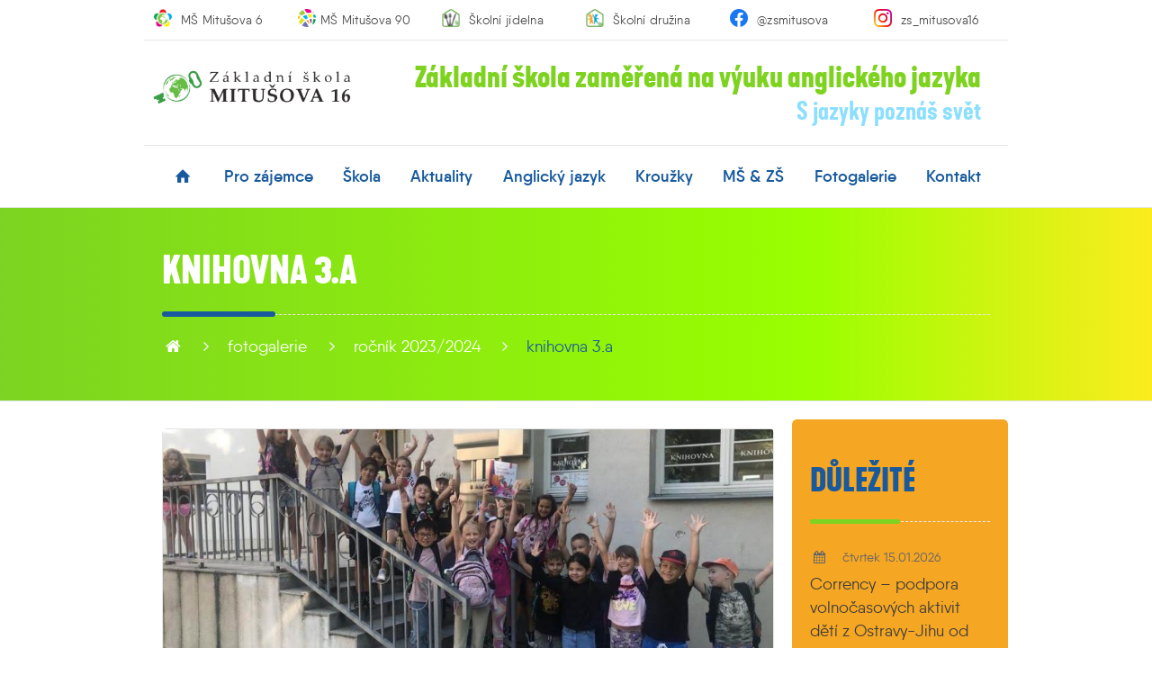

--- FILE ---
content_type: text/html; charset=UTF-8
request_url: https://www.zsmitusova16.cz/fotogalerie/rocnik-2023-2024/knihovna-3-a.html
body_size: 7724
content:
<!doctype html>
<html lang="cs" class="no-js responsive">
<head>
<!-- Google tag (gtag.js) -->
<script async src="https://www.googletagmanager.com/gtag/js?id=G-KLXQEQQVRW"></script>
<script type="text/plain" data-cookiecategory="analytics">
  window.dataLayer = window.dataLayer || [];
  function gtag(){dataLayer.push(arguments);}
  gtag('js', new Date());

  gtag('config', 'G-KLXQEQQVRW');
</script>
<!-- META -->
<meta charset="utf-8">
<meta name="Author" content="Grafické studio Abrupta, Abrupta Servis s.r.o. (www.abrupta.cz)">
<meta name="Description" content="Výuka s důrazem na angličtinu, rodilý mluvčí, příprava na Cambridge zkoušky, digitální technologie, podpora čtenářské gramotnost, výběr kroužků, společné akce.">
<meta name="robots" content="index,follow">
<meta name="viewport" content="width=device-width, initial-scale=1" />
<meta name="google-site-verification" content="RW1qcC1puAZxsAHBanyw09JJxUquLlBPSd-VuZfAoKU" />
<!-- META SOCIAL -->
<meta property="og:title" content="Knihovna 3.A">
<meta property="og:type" content="article">
<meta property="og:image" content="https://www.zsmitusova16.cz/img/content/img99999999999900.jpg">
<meta property="og:url" content="https://www.zsmitusova16.cz/fotogalerie/rocnik-2023-2024/knihovna-3-a.html">
<meta property="og:description" content="jsme moderní">
<meta property="og:updated_time" content="1768710018">
<meta name="twitter:card" content="summary">
<meta name="twitter:url" content="https://www.zsmitusova16.cz/fotogalerie/rocnik-2023-2024/knihovna-3-a.html">
<meta name="twitter:title" content="Knihovna 3.A">
<meta name="twitter:description" content="jsme moderní">
<meta name="twitter:image" content="https://www.zsmitusova16.cz/img/content/img99999999999900.jpg">

<meta name="facebook-domain-verification" content="0wapqhl9vfqkqmzsz0xj3u8oz7hmyy" /><title>Knihovna 3.A | ZŠ Mitušova 16</title>

<link href="https://www.zsmitusova16.cz/favicon.ico?v=1.0.1" rel="shortcut icon" type="image/x-icon">

<!-- AUTHOR -->
<link rel="author" href="humans.txt">

<!-- CSS -->
<link href="https://www.agibase.cz/exlib/slicknav/jquery.slicknav.1.0.10.min.css" rel="stylesheet" type="text/css">
<link href="https://www.agibase.cz/exlib/owlcarousel/jquery.owl.carousel.2.3.4.min.css" rel="stylesheet" type="text/css">
<link href="https://www.agibase.cz/exlib/owlcarousel/jquery.owl.theme.default.2.3.4.min.css" rel="stylesheet" type="text/css">
<link href="https://www.agibase.cz/exlib/magnific.popup/jquery.magnific.popup.1.1.0.min.css" rel="stylesheet" type="text/css">
<link href="https://www.agibase.cz/exlib/animate/stylesheet.animate.3.6.0.min.css" rel="stylesheet" type="text/css">
<link href="https://www.agibase.cz/agilib/css/stylesheet.buttons.1.0.1.css" rel="stylesheet" type="text/css">
<link href="https://www.agibase.cz/g16/css/stylesheet.g16.1.0.20.css" rel="stylesheet" type="text/css">
<link href="/css/jquery.slicknav.1.0.10.site.edit.css?v=1.0.1" rel="stylesheet" type="text/css">
<link href="/css/stylesheet.support.css" rel="stylesheet" type="text/css">
<link href="/css/stylesheet.global.css?v=1.0.17" rel="stylesheet" type="text/css">
<link href="/css/stylesheet.typography.css?v=1.0.1" rel="stylesheet" type="text/css">
<link href="/css/font.fontello.css" rel="stylesheet" type="text/css">
<link href="https://www.agibase.cz/fontlib/qanelas.cs.css?typeset=light,regular,regularitalic,semibold,bold" rel="stylesheet" type="text/css">
<link href="https://www.agibase.cz/fontlib/kapraneue.cs.css?typeset=semibold,bold" rel="stylesheet" type="text/css">
<link href="https://www.agibase.cz/exlib/cookieconsent/cookieconsent.2.9.2.css" rel="stylesheet" type="text/css">
<link href="/css/cookieconsent.init.css" rel="stylesheet" type="text/css">
<!--[if IE]>
<link href="https://www.zsmitusova16.cz/css/stylesheet.for.ie.css" rel="stylesheet" type="text/css">
<![endif]-->

<!--[if IE 7]>
<link href="https://www.zsmitusova16.cz/css/font.fontello.ie7.css" rel="stylesheet" type="text/css">
<![endif]-->

<!--[if gte IE 9]>
<style type="text/css">
    .gradient { filter: none; }
</style>
<![endif]-->

<!-- Facebook Pixel Code -->
<script>
!function(f,b,e,v,n,t,s)
{if(f.fbq)return;n=f.fbq=function(){n.callMethod?
n.callMethod.apply(n,arguments):n.queue.push(arguments)};
if(!f._fbq)f._fbq=n;n.push=n;n.loaded=!0;n.version='2.0';
n.queue=[];t=b.createElement(e);t.async=!0;
t.src=v;s=b.getElementsByTagName(e)[0];
s.parentNode.insertBefore(t,s)}(window,document,'script',
'https://connect.facebook.net/en_US/fbevents.js');
 fbq('init', '385126363274357'); 
fbq('track', 'PageView');
</script>
<noscript>
 <img height="1" width="1" 
src="https://www.facebook.com/tr?id=385126363274357&ev=PageView
&noscript=1"/>
</noscript>
<!-- End Facebook Pixel Code -->
</head>

<body id="Body" class="cs cookieConsentLocal">
<!-- ! + MobMenu -->
<div id="MobMenu" class="row hide-16 hide-12">
    <div id="MobLogo">
        <div class="webLogo cnt-h10 cnt-4-h15 ali-center">
            <a href="https://www.zsmitusova16.cz"><img src="https://www.zsmitusova16.cz/img/img-340-logo-zsmitusova16-003.jpg" width="100%"></a>
        </div>
    </div>
    <div id="MobSlick" class="row centered">
    </div>
</div>
<!--   - MobMenu -->
<!-- ! + Header -->
<header id="Header" class="row borderB">

    <!-- ! + Header / HeadAddress -->
    <div id="HeadAddress" class="row">
        <div class="gs-16-16 gs-12-12 gs-9-09 gs-6-06 gs-4-03 centered only-4 borderB">
            
            <!--
            <div class="gs-16-08 gs-12-04 itm-9-20 gs-6-01 hide-4">
                <div class="cnt-16-h05 cnt-9-h15 cnt-6-h15 cnt-16-w10 ali-left">
                    <div class="itm-16-05 itm-12-10 itm-9-00 itm-6-00">
                        <div class="cnt-h05 cnt-w00 ali-left ali-9-center ali-6-center">
                            <a href="https://www.zsmitusova16.cz/kontakt.html" target="_blank">
                                <img src="https://www.zsmitusova16.cz/img/img-40-globe.png">
                            </a>
                        </div>
                    </div>
                    <div class="itm-16-95 itm-12-90 hide-9 hide-6 hide-4">
                        <div class="cnt-h10 cnt-w10 ali-left">
                            <a href="https://www.zsmitusova16.cz/kontakt.html" target="_blank">Mitušova 1506/16, Ostrava</a>
                        </div>
                    </div>
                    <div class="clr"></div>
                </div>
            </div>
            -->
            
            <div class="gs-16-02 gs-12-02 itm-9-16 gs-6-01 gs-4-01">
                <div class="cnt-16-h05 cnt-9-h15 cnt-6-h10 cnt-16-w10 ali-left">
                    <div class="itm-16-15 itm-12-15 itm-9-00 itm-6-00 itm-4-00">
                        <div class="cnt-h05 cnt-w00 ali-left ali-9-center ali-6-center ali-4-center">
                            <a href="https://www.msmitusova6.cz/">
                                <img src="https://www.zsmitusova16.cz/img/img-30-logo-ms-mitusova-6.png">
                            </a>
                        </div>
                    </div>
                    <div class="itm-16-85 itm-12-85 hide-9 hide-6 hide-4">
                        <div class="cnt-h10 cnt-w10 ali-left ali-9-center ali-6-center">
                            <a href="https://www.msmitusova6.cz/">MŠ Mitušova 6</a>
                        </div>
                    </div>
                    <div class="clr"></div>
                </div>
            </div>
            
            <div class="gs-16-02 gs-12-02 itm-9-16 gs-6-01 gs-4-01">
                <div class="cnt-16-h05 cnt-9-h15 cnt-6-h10 cnt-16-w10 ali-left">
                    <div class="itm-16-15 itm-12-15 itm-9-00 itm-6-00 itm-4-00">
                        <div class="cnt-h05 cnt-w00 ali-left ali-9-center ali-6-center ali-4-center">
                            <a href="https://www.msmitusova90.cz/">
                                <img src="https://www.zsmitusova16.cz/img/img-30-logo-ms-mitusova-90.png">
                            </a>
                        </div>
                    </div>
                    <div class="itm-16-85 itm-12-85 hide-9 hide-6 hide-4">
                        <div class="cnt-h10 cnt-w05 ali-left ali-9-center ali-6-center">
                            <a href="https://www.msmitusova90.cz/">MŠ Mitušova 90</a>
                        </div>
                    </div>
                    <div class="clr"></div>
                </div>
            </div>
            
            <div class="gs-16-04 hide-12 hide-9 hide-6 hide-4">
                <div class="cnt-h05 cnt-w00">
                </div>
            </div>
            
            <div class="gs-16-02 gs-12-02 itm-9-16 gs-6-01 gs-4-01">
                <div class="cnt-16-h05 cnt-9-h15 cnt-6-h10 cnt-16-w10 ali-left">
                    <div class="itm-16-15 itm-12-15 itm-9-00 itm-6-00 itm-4-00">
                        <div class="cnt-h05 cnt-w00 ali-left ali-9-center ali-6-center ali-4-center">
                            <a href="https://www.zsmitusova16.cz/skola/soucasti-skoly/skolni-jidelna.html">
                                <img src="https://www.zsmitusova16.cz/img/img-30-skolni-jidelna-001.jpg">
                            </a>
                        </div>
                    </div>
                    <div class="itm-16-85 itm-12-85 hide-9 hide-6 hide-4">
                        <div class="cnt-h10 cnt-w10 ali-left ali-9-center ali-6-center">
                            <a href="https://www.zsmitusova16.cz/skola/soucasti-skoly/skolni-jidelna.html">Školní jídelna</a>
                        </div>
                    </div>
                    <div class="clr"></div>
                </div>
            </div>
            
            <div class="gs-16-02 gs-12-02 itm-9-16 gs-6-01 gs-4-01">
                <div class="cnt-16-h05 cnt-9-h15 cnt-6-h10 cnt-16-w10 ali-left">
                    <div class="itm-16-15 itm-12-15 itm-9-00 itm-6-00 itm-4-00">
                        <div class="cnt-h05 cnt-w00 ali-left ali-9-center ali-6-center ali-4-center">
                            <a href="https://www.zsmitusova16.cz/skola/soucasti-skoly/skolni-druzina.html">
                                <img src="https://www.zsmitusova16.cz/img/img-30-skolni-druzina-001.jpg">
                            </a>
                        </div>
                    </div>
                    <div class="itm-16-85 itm-12-85 hide-9 hide-6 hide-4">
                        <div class="cnt-h10 cnt-w10 ali-left ali-9-center ali-6-center">
                            <a href="https://www.zsmitusova16.cz/skola/soucasti-skoly/skolni-druzina.html">Školní družina</a>
                        </div>
                    </div>
                    <div class="clr"></div>
                </div>
            </div>
            
            <div class="gs-16-02 gs-12-02 itm-9-16 gs-6-01 gs-4-01">
                <div class="cnt-16-h05 cnt-9-h15 cnt-6-h10 cnt-16-w10 ali-left">
                    <div class="itm-16-15 itm-12-15 itm-9-00 itm-6-00 itm-4-00">
                        <div class="cnt-h05 cnt-w00 ali-left ali-9-center ali-6-center ali-4-center">
                            <a href="https://www.facebook.com/zsmitusova" target="_blank">
                                <img src="https://www.zsmitusova16.cz/img/img-40-logo-facebook.png">
                            </a>
                        </div>
                    </div>
                    <div class="itm-16-85 itm-12-85 hide-9 hide-6 hide-4">
                        <div class="cnt-h10 cnt-w10 ali-left ali-9-center ali-6-center">
                            <a href="https://www.facebook.com/zsmitusova" target="_blank">@zsmitusova</a>
                        </div>
                    </div>
                    <div class="clr"></div>
                </div>
            </div>
            
            <div class="gs-16-02 gs-12-02 itm-9-16 gs-6-01 gs-4-01">
                <div class="cnt-16-h05 cnt-9-h15 cnt-6-h10 cnt-16-w10 ali-left">
                    <div class="itm-16-15 itm-12-15 itm-9-00 itm-6-00 itm-4-00">
                        <div class="cnt-h05 cnt-w00 ali-left ali-9-center ali-6-center ali-4-center">
                            <a href="https://www.instagram.com/zs_mitusova16/" target="_blank">
                                <img src="https://www.zsmitusova16.cz/img/img-40-logo-instagram.png">
                            </a>
                        </div>
                    </div>
                    <div class="itm-16-85 itm-12-85 hide-9 hide-6 hide-4">
                        <div class="cnt-h10 cnt-w10 ali-left ali-9-center ali-6-center">
                            <a href="https://www.instagram.com/zs_mitusova16/" target="_blank">zs_mitusova16</a>
                        </div>
                    </div>
                    <div class="clr"></div>
                </div>
            </div>
            
            <div class="clr"></div>
        </div>
    </div>
    <!--   - Header / HeadAddress -->
    
    <!-- ! + Header / HeadContact -->
    <div id="HeadContact" class="row">
        <div class="gs-16-16 gs-12-12 gs-9-09 gs-6-06 gs-4-04 centered borderB">

            <!-- ! + Header / HeadContact / HeadLogo -->
            <div id="HeadLogo" class="gs-16-04 gs-12-03 hide-9 hide-6 hide-4">
                <div class="cnt-16-h30 cnt-16-w10 ali-left">
                    <a href="https://www.zsmitusova16.cz">
                        <img src="https://www.zsmitusova16.cz/img/img-340-logo-zsmitusova16-003.jpg" alt="" width="100%" >
                    </a>
                </div>
            </div>
            <!--   - Header / HeadContact / HeadLogo -->
            
            <div id="HeadSlogan" class="gs-16-12 gs-12-09 gs-9-09 gs-6-06 gs-4-04">
		        <div class="cnt-h20 cnt-w10 ali-right ali-9-center ali-6-center ali-4-center">
                    <div class="mainSlogan cnt-h00 cnt-w20">
                        <p>Základní škola zaměřená na výuku anglického jazyka</p>
                    </div>
                    <div class="subSlogan cnt-h00 cnt-w20">
                        S jazyky poznáš svět
                    </div>
                </div>
            </div>

            <div class="clr"></div>
        </div>
    </div>
    <!--   - Header / HeadContact -->
    <nav id="Nav" class="row">
        <div class="gs-16-16 gs-12-12 hide-9 hide-6 hide-4 centered ovf-vis">
            <div class="cnt-w20 cnt-h00">
                <div id="MultiMenu" class="main-multi-menu">
<ul class="multiMenu baseLevel between-16 ">
<li><a href="https://www.zsmitusova16.cz"><i class="icon-home"></i></a></li><li><a href="https://www.zsmitusova16.cz/pro-zajemce.html" label="1">pro zájemce</a><ul class="multiMenu  ">
<li><a href="https://www.zsmitusova16.cz/pro-zajemce/zakladni-informace-o-skole.html" label="2">Proč se přihlásit k nám</a></li><li><a href="https://www.zsmitusova16.cz/pro-zajemce/zapis-do-anglicke-tridy.html" label="2">Zápis do anglické třídy</a></li><li><a href="https://www.zsmitusova16.cz/pro-zajemce/den-otevrenych-dveri.html" label="2">Den otevřených dveří</a></li><li><a href="https://www.zsmitusova16.cz/pro-zajemce/zapis-do-1-tridy.html" label="2">Zápis do 1. třídy</a></li><li><a href="https://www.zsmitusova16.cz/pro-zajemce/skolicka-pro-predskolaky.html" label="2">Školička pro předškoláky</a></li><li><a href="https://www.zsmitusova16.cz/pro-zajemce/setkani-s-rodici-predskolacku.html" label="2">Setkání s rodiči předškoláčků</a></li><li><a href="https://www.zsmitusova16.cz/pro-zajemce/ocima-rodicu.html" label="2">Očima rodičů</a></li></ul></li><li><a href="https://www.zsmitusova16.cz/skola.html" label="2">škola</a><ul class="multiMenu  ">
<li><a href="https://www.zsmitusova16.cz/skola/organizace-skolniho-roku.html" label="3">Organizace školního roku</a></li><li><a href="https://www.zsmitusova16.cz/skola/edookit.html" label="3">Edookit</a></li><li><a href="https://www.zsmitusova16.cz/skola/uredni-deska.html" label="3">Úřední deska</a><ul class="multiMenu  ">
<li><a href="https://www.zsmitusova16.cz/skola/uredni-deska/dotace.html" label="4">Dotace</a><ul class="multiMenu  ">
<li><a href="https://www.zsmitusova16.cz/skola/uredni-deska/dotace/cela-mitusova-jazykum-otevrena-v-2025-26.html" label="5">Celá Mitušova jazykům otevřena V. 2025/26</a></li><li><a href="https://www.zsmitusova16.cz/skola/uredni-deska/dotace/operacni-program-jak-ii.html" label="5">Operační program JAK II</a></li><li><a href="https://www.zsmitusova16.cz/skola/uredni-deska/dotace/operacni-program-jak-i.html" label="5">Operační program JAK I</a></li><li><a href="https://www.zsmitusova16.cz/skola/uredni-deska/dotace/dotace-msmt-2023-24-a-2024-25.html" label="5">Dotace MŠMT 2023/24 a 2024/25</a></li><li><a href="https://www.zsmitusova16.cz/skola/uredni-deska/dotace/sablony-pro-ms-a-zs-i.html" label="5">Šablony pro MŠ a ZŠ I</a></li><li><a href="https://www.zsmitusova16.cz/skola/uredni-deska/dotace/vyzva-z-mzp-2026.html" label="5">Výzva z MŽP 2026</a></li><li><a href="https://www.zsmitusova16.cz/skola/uredni-deska/dotace/klice-ke-svetu-3.html" label="5">Klíče ke světu 3</a></li><li><a href="https://www.zsmitusova16.cz/skola/uredni-deska/dotace/klice-ke-svetu.html" label="5">Klíče ke světu</a></li><li><a href="https://www.zsmitusova16.cz/skola/uredni-deska/dotace/vyzva-z-mzp-2025-26.html" label="5">Výzva z MŽP 2025/26</a></li></ul></li><li><a href="https://www.zsmitusova16.cz/skola/uredni-deska/dokumenty.html" label="5">dokumenty</a></li><li><a href="https://www.zsmitusova16.cz/skola/uredni-deska/skolska-rada.html" label="5">Školská rada</a></li></ul></li><li><a href="https://www.zsmitusova16.cz/skola/skolni-poradenske-pracoviste.html" label="5">Školní poradenské pracoviště</a></li><li><a href="https://www.zsmitusova16.cz/skola/pro-rodice.html" label="5">pro rodiče</a><ul class="multiMenu  ">
<li><a href="https://www.zsmitusova16.cz/skola/pro-rodice/formulare.html" label="6">Formuláře</a></li><li><a href="https://www.zsmitusova16.cz/skola/pro-rodice/problematika-sikany.html" label="6">Problematika šikany</a></li><li><a href="https://www.zsmitusova16.cz/skola/pro-rodice/informace-pro-rodice.html" label="6">Informace pro rodiče</a></li></ul></li><li><a href="https://www.zsmitusova16.cz/skola/pro-zaky.html" label="6">Pro žáky</a><ul class="multiMenu  ">
<li><a href="https://www.zsmitusova16.cz/skola/pro-zaky/s-o-s.html" label="7">S.O.S.</a></li><li><a href="https://www.zsmitusova16.cz/skola/pro-zaky/odkazy-pro-zaky.html" label="7">Odkazy pro žáky</a></li><li><a href="https://www.zsmitusova16.cz/skola/pro-zaky/perlicky-zaku.html" label="7">Perličky žáků</a></li></ul></li><li><a href="https://www.zsmitusova16.cz/skola/skolni-casopis.html" label="7">Školní časopis</a></li><li><a href="https://www.zsmitusova16.cz/skola/plan-akci.html" label="7">Plán akcí</a></li><li><a href="https://www.zsmitusova16.cz/skola/mini-zoo.html" label="7">Mini ZOO</a></li><li><a href="https://www.zsmitusova16.cz/skola/historie-skoly.html" label="7">Historie školy</a><ul class="multiMenu  ">
<li><a href="https://www.zsmitusova16.cz/skola/historie-skoly/odloucene-pracoviste-mitusova-8.html" label="8">Odloučené pracoviště Mitušova 8</a></li><li><a href="https://www.zsmitusova16.cz/skola/historie-skoly/skolni-zpravodaj.html" label="8">Školní zpravodaj</a></li></ul></li></ul></li><li><a href="https://www.zsmitusova16.cz/aktuality.html" label="8">aktuality</a></li><li><a href="https://www.zsmitusova16.cz/anglicky-jazyk.html" label="8">anglický jazyk</a><ul class="multiMenu  ">
<li><a href="https://www.zsmitusova16.cz/anglicky-jazyk/rozsirena-vyuka-aj.html" label="9">Rozšířená výuka AJ</a></li><li><a href="https://www.zsmitusova16.cz/anglicky-jazyk/zkousky-cambridge.html" label="9">Zkoušky Cambridge</a></li><li><a href="https://www.zsmitusova16.cz/anglicky-jazyk/rodily-mluvci.html" label="9">Rodilý mluvčí</a></li></ul></li><li><a href="https://www.zsmitusova16.cz/krouzky.html" label="9">kroužky</a><ul class="multiMenu  ">
<li><a href="https://www.zsmitusova16.cz/krouzky/sportovni.html" label="10">Sportovní</a></li><li><a href="https://www.zsmitusova16.cz/krouzky/hudebni.html" label="10">Hudební</a></li><li><a href="https://www.zsmitusova16.cz/krouzky/anglictina.html" label="10">Angličtina</a></li><li><a href="https://www.zsmitusova16.cz/krouzky/dalsi.html" label="10">Další</a></li><li><a href="https://www.zsmitusova16.cz/krouzky/krouzky-sd.html" label="10">Kroužky ŠD</a></li></ul></li><li><a href="https://www.zsmitusova16.cz/ms-zs.html" label="10">MŠ &amp; ZŠ</a></li><li><a href="https://www.zsmitusova16.cz/fotogalerie.html" label="10">fotogalerie</a></li><li><a href="https://www.zsmitusova16.cz/kontakt.html" label="10">kontakt</a></li></ul>                </div>
            </div>
        </div>
    </nav>

</header>
    <!-- ! + Board -->
    <div id="Board" class="page row">
        <!-- ! + Board / HomeSlider -->
        <div id="HomeSlider" class="row borderB">
            <!-- ! + Board / HomeSlider / FillBox -->
            <div id="FillBox" class="underlie"></div>
            <!--   - Board / HomeSlider / FillBox -->
            <!-- ! + Board / HomeSlider / SliderCont -->
            <div id="SliderCont" class="gs-16-16 gs-12-12 gs-9-09 gs-6-06 gs-4-04 centered">
                <div class="gs-16-16 gs-12-12 gs-9-09 gs-6-06 gs-4-04">
                    <div class="cnt-h20 cnt-w20">
                        <div class="caption cnt-h30 ali-left ali-9-center ali-6-center ali-4-center">
                            <h1>Knihovna 3.A</h1>
                        </div>
                        <div class="breadcrumbs cnt-h20 ali-left ali-9-center ali-6-center ali-4-center">
                            <ul class="bread-wrap">
                                <li class="bread-home"><a class="bread-link" href="https://www.zsmitusova16.cz/"><i class="icon-home-1"></i></a><span class="bread-separe">&nbsp;<i class="icon-angle-right"></i>&nbsp;</span></li>
                                <li><a class="bread-link" href="https://www.zsmitusova16.cz/fotogalerie.html">fotogalerie</a><span class="bread-separe">&nbsp;<i class="icon-angle-right"></i>&nbsp;</span></li>
                                <li><a class="bread-link" href="https://www.zsmitusova16.cz/fotogalerie/rocnik-2023-2024.html">Ročník 2023/2024</a><span class="bread-separe">&nbsp;<i class="icon-angle-right"></i>&nbsp;</span></li>
                                <li><a class="bread-link active" href="https://www.zsmitusova16.cz/fotogalerie/rocnik-2023-2024/knihovna-3-a.html">Knihovna 3.A</a></li>

                            </ul>
                        </div>
                    </div>
                </div>
            </div>
            <!--   - Board / HomeSlider / SliderCont -->
        </div>
        <!--   - Board / HomeSlider -->
        <!-- ! + Board / ContBox -->
        <div id="ContBox" class="row">
            <div class="gs-16-16 gs-12-12 gs-9-09 gs-6-06 gs-4-04 centered">
                <div class="gs-16-12 gs-12-09 gs-9-09 gs-6-06 gs-4-04">
                    <div class="cnt-h20">
                        <!-- ! + Board / ContBox / PageTitleImg -->
                        <div id="PageTitleImg" class="gs-16-12 gs-12-09 gs-9-09 gs-6-06 gs-4-04">
                            <div class="cnt-h10 cnt-w20">
                                <div class="imageWrap cnt-a00">
                                    <a href="https://dfs.zsmitusova16.cz/o/knihovna-3-a-16964453232900.jpg" class="bigImage">
                                        <div class="pageImage cnt-a00">
                                            <div class="underlie backImage"><img src="https://dfs.zsmitusova16.cz/o/knihovna-3-a-16964453232902.jpg" width="100%" alt=""></div>
                                            <div class="itemCont">
                                                <div class="intermediate">
                                                    <div class="cnt-a20 ali-center">
                                                        <div class="cnt-h00"><i class="icon-zoom-in-1"></i></div>
                                                    </div>
                                                </div>
                                            </div>
                                        </div>
                                    </a>
                                </div>
                            </div>
                        </div>
                        <!--   - Board / ContBox / PageTitleImg -->
                        <!-- ! + Board / ContBox / PageGeneral -->
                        <div id="PageGeneral" class="gs-16-12 gs-12-09 gs-9-09 gs-6-06 gs-4-04">
                            <div class="cnt-h30 cnt-w20 ali-left">
                                <p>Děti z 3.A již podruhé v tomto školním roce navštívily knihovnu, kde se dozvěděly, jak se při výběru knížky nejlépe zorientovat.</p>
                            </div>
                        </div>
                        <!--   - Board / ContBox / PageGeneral -->
                        <!-- ! + Board / ContBox / Gallery -->
                        <div id="Gallery" class="gs-16-12 gs-12-09 gs-9-09 gs-6-06 gs-4-04">
                            <div class="cnt-h20 cnt-w10">
                                <div class="itm-16-25 itm-12-25 itm-9-33 itm-6-50 itm-4-00">
                                    <div class="cnt-a10 ali-center">
                                        <a href="https://dfs.zsmitusova16.cz/o/img-20231004-wa0015-16964453327700.jpg" data-title="" class="bigGallery">
                                            <div class="galleryItem cnt-a00">
                                                <div class="underlie backImage"><img src="https://dfs.zsmitusova16.cz/o/img-20231004-wa0015-16964453327701.jpg" width="100%" alt=""></div>
                                                <div class="itemCont">
                                                    <div class="intermediate">
                                                        <div class="cnt-a20 ali-center">
                                                            <div class="cnt-h00"><i class="icon-zoom-in-1"></i></div>
                                                        </div>
                                                    </div>
                                                </div>
                                            </div>
                                        </a>
                                    </div>
                                </div>
                                <div class="itm-16-25 itm-12-25 itm-9-33 itm-6-50 itm-4-00">
                                    <div class="cnt-a10 ali-center">
                                        <a href="https://dfs.zsmitusova16.cz/o/img-20231004-wa0000-16964453331600.jpg" data-title="" class="bigGallery">
                                            <div class="galleryItem cnt-a00">
                                                <div class="underlie backImage"><img src="https://dfs.zsmitusova16.cz/o/img-20231004-wa0000-16964453331601.jpg" width="100%" alt=""></div>
                                                <div class="itemCont">
                                                    <div class="intermediate">
                                                        <div class="cnt-a20 ali-center">
                                                            <div class="cnt-h00"><i class="icon-zoom-in-1"></i></div>
                                                        </div>
                                                    </div>
                                                </div>
                                            </div>
                                        </a>
                                    </div>
                                </div>
                                <div class="itm-16-25 itm-12-25 itm-9-33 itm-6-50 itm-4-00">
                                    <div class="cnt-a10 ali-center">
                                        <a href="https://dfs.zsmitusova16.cz/o/img-20231004-wa0002-16964453335700.jpg" data-title="" class="bigGallery">
                                            <div class="galleryItem cnt-a00">
                                                <div class="underlie backImage"><img src="https://dfs.zsmitusova16.cz/o/img-20231004-wa0002-16964453335701.jpg" width="100%" alt=""></div>
                                                <div class="itemCont">
                                                    <div class="intermediate">
                                                        <div class="cnt-a20 ali-center">
                                                            <div class="cnt-h00"><i class="icon-zoom-in-1"></i></div>
                                                        </div>
                                                    </div>
                                                </div>
                                            </div>
                                        </a>
                                    </div>
                                </div>
                                <div class="itm-16-25 itm-12-25 itm-9-33 itm-6-50 itm-4-00">
                                    <div class="cnt-a10 ali-center">
                                        <a href="https://dfs.zsmitusova16.cz/o/img-20231004-wa0001-16964453339700.jpg" data-title="" class="bigGallery">
                                            <div class="galleryItem cnt-a00">
                                                <div class="underlie backImage"><img src="https://dfs.zsmitusova16.cz/o/img-20231004-wa0001-16964453339701.jpg" width="100%" alt=""></div>
                                                <div class="itemCont">
                                                    <div class="intermediate">
                                                        <div class="cnt-a20 ali-center">
                                                            <div class="cnt-h00"><i class="icon-zoom-in-1"></i></div>
                                                        </div>
                                                    </div>
                                                </div>
                                            </div>
                                        </a>
                                    </div>
                                </div>
                                <div class="itm-16-25 itm-12-25 itm-9-33 itm-6-50 itm-4-00">
                                    <div class="cnt-a10 ali-center">
                                        <a href="https://dfs.zsmitusova16.cz/o/img-20231004-wa0003-16964453343700.jpg" data-title="" class="bigGallery">
                                            <div class="galleryItem cnt-a00">
                                                <div class="underlie backImage"><img src="https://dfs.zsmitusova16.cz/o/img-20231004-wa0003-16964453343701.jpg" width="100%" alt=""></div>
                                                <div class="itemCont">
                                                    <div class="intermediate">
                                                        <div class="cnt-a20 ali-center">
                                                            <div class="cnt-h00"><i class="icon-zoom-in-1"></i></div>
                                                        </div>
                                                    </div>
                                                </div>
                                            </div>
                                        </a>
                                    </div>
                                </div>
                                <div class="clr"></div>
                            </div>
                        </div>
                        <!--   - Board / ContBox / Gallery -->
                    </div>
                </div>
                <div class="gs-16-04 gs-12-03 gs-9-09 gs-6-06 gs-4-04">
                <!-- ! + Board / ContBox / MajorActList -->
                <div id="MajorActList" class="gs-16-04 gs-12-03 hide-9 hide-6 hide-4">
                    <div class="cnt-h20">
                        <div id="MajorActWrap" class="cnt-t20">
                            <div class="cnt-w20">
                                <div class="caption cnt-h30 ali-left">
                                    <h2><a href="https://www.zsmitusova16.cz/aktuality.html">Důležité</a></h2>
                                </div>
                                <div class="cnt-h10">
                                    <div class="majorActItem cnt-h15">
                                        <div class="dateAct cnt-h05 ali-left">
                                            <i class="icon-calendar-1"></i> čtvrtek 15.01.2026
                                        </div>
                                        <div class="cnt-h05 ali-left">
                                            <a href="https://www.zsmitusova16.cz/aktuality/corrency-podpora-volnocasovych-aktivit-deti-z-ostravy-jihu-od-20-1-2026.html">Corrency – podpora volnočasových aktivit dětí z Ostravy-Jihu od 20. 1. 2026</a>
                                        </div>
                                    </div>
                                    <div class="majorActItem cnt-h15">
                                        <div class="dateAct cnt-h05 ali-left">
                                            <i class="icon-calendar-1"></i> středa 14.01.2026
                                        </div>
                                        <div class="cnt-h05 ali-left">
                                            <a href="https://www.zsmitusova16.cz/aktuality/nabidka-dalsich-skvelych-krouzku.html">Nabídka dalších skvělých kroužků</a>
                                        </div>
                                    </div>
                                    <div class="majorActItem cnt-h15">
                                        <div class="dateAct cnt-h05 ali-left">
                                            <i class="icon-calendar-1"></i> pondělí 12.01.2026
                                        </div>
                                        <div class="cnt-h05 ali-left">
                                            <a href="https://www.zsmitusova16.cz/aktuality/okresni-kolo-dejepisne-olympiady-2026-vysledky.html">Okresní kolo Dějepisné olympiády 2026 výsledky</a>
                                        </div>
                                    </div>
                                </div>
                            </div>
                        </div>
                    </div>
                </div>
                <!--   - Board / ContBox / MajorActList -->
                <!-- ! + Board / ContBox / infoBannerBox -->
                <div class="infoBannerBox gs-16-04 gs-12-03 gs-9-09 gs-6-06 gs-4-04">
                    <div class="cnt-h20">
                        <div class="bannerBoxWrap cnt-a00">
                            <div class="cnt-h00 ali-center">
                                <a href="https://www.zsmitusova16.cz/click?url=http%3A%2F%2Fwww.nntb.cz%2Fc%2Fgtma6&ad=2">
                                    <img src="https://dfs.zsmitusova16.cz/adv/169452662095.jpg" width="100%" alt="Nenech to být / šikana">
                                </a>
                            </div>
                        </div>
                    </div>
                </div>
                <!--   - Board / ContBox / infoBannerBox -->
                <!-- ! + Board / ContBox / infoBannerBox -->
                <div class="infoBannerBox gs-16-04 gs-12-03 gs-9-09 gs-6-06 gs-4-04">
                    <div class="cnt-h20">
                        <div class="bannerBoxWrap cnt-a00">
                            <div class="cnt-h00 ali-center">
                                <a href="https://www.zsmitusova16.cz/click?url=http%3A%2F%2Fwww.nntb.cz%2Fc%2Fny4hl0c2&ad=3">
                                    <img src="https://dfs.zsmitusova16.cz/adv/169452672855.jpg" width="100%" alt="Nenech to být / whistleblowing">
                                </a>
                            </div>
                        </div>
                    </div>
                </div>
                <!--   - Board / ContBox / infoBannerBox -->
				<!-- ! + Board / ContBox / LinkList -->
				<div id="LinkList" class="gs-16-04 gs-12-03 hide-9 hide-6 hide-4">
					<div class="cnt-h20">
						<div id="LinkListWrap" class="cnt-a00">
							<div class="cnt-w20 cnt-h10">
								<div class="linkItem cnt-h15 ali-left">
									<a href="https://www.zsmitusova16.cz/p/propustka-157902221928.pdf">Žádost o uvolnění – propustka</a>
								</div>
								<div class="linkItem cnt-h15 ali-left">
									<a href="https://www.zsmitusova16.cz/p/omluvenka-sd-175433939916.pdf">ŠD omluvenka</a>
								</div>
								<div class="linkItem cnt-h15 ali-left">
									<a href="https://www.strava.cz/strava/stravnik/jidelnicky?zarizeni=6031">Jídelní lístek</a>
								</div>
								<div class="linkItem cnt-h15 ali-left">
									<a href="https://www.zsmitusova16.cz/p/organizace-skolniho-roku-2025-2026-175636726458.pdf">Organizace roku 2025/2026</a>
								</div>
							</div>
						</div>
					</div>
				</div>
				<!--   - Board / ContBox / LinkList -->                </div>
                <div class="clr"></div>
            </div>
        </div>
        <!--   - Board / ContBox -->
    </div>
    <!--   - Board -->

<!-- ! + Footer -->
<footer id="Footer" class="row">

    <!-- ! + Footer / MailConnect -->
    <div id="MailConnect" class="row flexRow center-16 top-16 borderB">
        <div class="fleg-16-16 fleg-12-12 fleg-9-09 fleg-6-06 fleg-4-04">
            
            <div id="StayConnectWrap" class="flexRow center-16 middle-16 cnt-h10">
                
                <div class="flex-00">
                    <div class="flexCont cnt-h00 cnt-w30">
                        <div class="caption cnt-h30 ali-left ali-9-center ali-6-center ali-4-center">
                            <h2>Zůstaňme ve spojení</h2>
                        </div>
                    </div>
                </div>
                
                <div class="flex-16-50 flex-12-50 flex-9-00 flex-6-00 flex-4-00">
                    <div class="flexCont cnt-h20 cnt-w30">
                        
                        <div class="perex cnt-h00 ali-left ali-9-center ali-6-center ali-4-center">
                            <p>Mějte přehled o tom, co se děje u nás ve škole.<br>Každý týden Vám zašleme výběr aktualit.</p>
                            <p>Přidejte Vaš e-mail a získávejte týdenní přehled z dění ve škole.</p>
                        </div>
                        
                    </div>
                </div>
                
                <div class="flex-16-50 flex-12-50 flex-9-00 flex-6-00 flex-4-00 cellCont">
                    <div class="flexCont cnt-h00 cnt-w30 ali-left">
                        <form action="#" method="post" id="StayConnected">
                            
                            <div class="itm-00 centered">
                                <div class="formInfo cnt-h00 cnt-w10 cnt-6-w30 ali-left ali-9-center ali-6-center ali-4-center"></div>
                                <div class="letterBlock flexRow center-16 middle-16 cnt-h10 cnt-w10">
                                    <div class="flex-16-65 flex-12-60 flex-9-70 flex-6-60 flex-4-00">
                                        <div class="cnt-w10">
                                            <input type="text" name="" value="" id="NewsInText" placeholder="E-mail">
                                        </div>
                                    </div>
                                    <div class="flex-16-35 flex-12-40 flex-9-30 flex-6-40 flex-4-00">
                                        <div class="cnt-4-t10 cnt-w00">
                                            <input type="submit" name="submit" value="přidat e-mail" id="NewsSubmit">
                                        </div>
                                    </div>
                                </div>
                                <div class="letterInfo cnt-h10 cnt-w10 cnt-6-w30 ali-left ali-9-center ali-6-center ali-4-center">
                                    <p>Vložením e-mailu souhlasíte s <a href="#PodminkyOSU" class="bigInfo">podmínkami ochrany osobních údajů</a>.</p>
                                </div>
                                
                                <div class="formInfoHide">
                                    <div id="PodminkyOSU">
                                        <h2>Zpracování osobních údajů</h2>
                                        <p>Pro úspěšné využívání služeb, které tato webová stránka nabízí, v některých případech potřebujeme zpracovávat osobní údaje uživatelů.<br>Toto zpracovávání podléhá nařízení Evropského parlamentu a Rady 2016/679 ze dne 27. dubna 2016 o ochraně fyzických osob v souvislosti se zpracováním osobních údajů a o volném pohybu těchto údajů a o zrušení směrnice 95/46/ES (obecné nařízení o ochraně osobních údajů). Známé také jako "GDPR".</p>
                                        <h3>Služby využívající osobní údaje</h3>
                                        <p>Uvedené osobní údaje zpracováváme pouze pro účely níže popsané. Osobní (ani žádné jiné) údaje nezpracováváme pro potřeby cíleného nabízení zboží nebo služeb. Osobní údaje neprodáváme ani neposkytujeme třetím stranám. Souhlas považujeme za platný do jeho odvolání, viz níže.</p>
                                        <h3>Odběr novinek e-mailem</h3>
                                        <p>Pro využívání služby odběru novinek e-mailem (abonentní systém) potřebujeme znát Vaši e-mailovou adresu. Tento údaj neuvádíme veřejně a slouží pouze pro potřeby odesílání e-mailů s novinkami.</p>
                                        <h3>Webové formuláře</h3>
                                        <p>Při odesílání webových formulářů na této webové stránce ukládáme Vaši e-mailovou adresu jako kontaktní údaj pro odpovědi. Tento údaj neuvádíme veřejně.<br>Webové formuláře mohou pro úspěšné odeslání požadovat další osobní údaje. V takových případech tyto údaje zpracováváme pouze pro potřeby vyhodnocení formuláře a neuvádíme je veřejně.</p>
                                        <h3>Odvolání souhlasu</h3>
                                        <p>V případě, že si budete přát odvolat souhlas se zpracováním osobních údajů, kontaktujte pověřence pro ochranu osobních údajů.</p>
                                        <h3>Smluvní strany</h3>
                                        <p>Správcem těchto osobních údajů je Základní škola a mateřská škola, Ostrava-Hrabůvka, Mitušova 16, příspěvková organizace.<br>Zpracovatelem je společnost <a href="https://www.abrupta.cz/">ABRUPTA SERVIS s.r.o.</a>.</p>
                                    </div>
                                </div>
                                
                            </div>
                            
                        </form>
                    </div>
                </div>
                
            </div>
            
        </div>
    </div>
    <!--   - Footer / MailConnect -->
    <!-- ! + Footer / ColourBar -->
    <div id="ColourBar" class="row">
        <div class="gs-16-16 gs-12-12 gs-9-09 gs-6-06 gs-4-04 centered">
            <div class="colourItem itm-16-25 itm-12-25 itm-9-25 itm-6-25 itm-4-25">
                <div class="colourBlock"></div>
            </div>
            <div class="colourItem itm-16-25 itm-12-25 itm-9-25 itm-6-25 itm-4-25">
                <div class="colourBlock"></div>
            </div>
            <div class="colourItem itm-16-25 itm-12-25 itm-9-25 itm-6-25 itm-4-25">
                <div class="colourBlock"></div>
            </div>
            <div class="colourItem itm-16-25 itm-12-25 itm-9-25 itm-6-25 itm-4-25">
                <div class="colourBlock"></div>
            </div>
            <div class="clr"></div>
        </div>
    </div>
    <!--   - Footer / ColourBar -->
    <!-- ! + Footer / Copyright -->
    <div id="Copyright" class="row cnt-h20">
        <div class="gs-16-16 gs-12-12 gs-9-09 gs-6-06 gs-4-04 centered">
            <div class="gs-16-09 gs-12-06 gs-9-09 gs-6-06 gs-4-04">
                <div class="cnt-h10 cnt-w10 ali-left ali-9-center ali-6-center ali-4-center">
                    &copy; 2015-2026 ZŠ Mitušova 16, všechna práva vyhrazena, <a href="/o-www-strankach.html">o www stránkách</a>, <a href="/prohlaseni-o-pristupnosti.html">prohlášení o přístupnosti</a>
                </div>
            </div>
            <div class="gs-16-07 gs-12-06 gs-9-09 gs-6-06 gs-4-04">
                <div class="cnt-h10 cnt-w10 ali-right ali-9-center ali-6-center ali-4-center">
                    Vytváříme webové stránky bez starostí <a href="https://www.agilismedia.cz/">AGILIS media</a>
                </div>
            </div>
            <div class="clr"></div>
        </div>
    </div>
    <!--   - Footer / Copyright -->
</footer>
<!--   - Footer -->
<!-- JS -->
<script src="https://ajax.googleapis.com/ajax/libs/jquery/1/jquery.js" type="text/javascript"></script>
<script src="/js/jquery.general.js?v=1.0.3" type="text/javascript"></script>
<script src="https://www.agibase.cz/exlib/magnific.popup/jquery.magnific.popup.1.1.0.min.js" type="text/javascript"></script>
<script src="https://www.agibase.cz/exlib/modernizr/jquery.modernizr.2.8.3.min.js" type="text/javascript"></script>
<script src="https://www.agibase.cz/exlib/owlcarousel/jquery.owl.carousel.2.3.4.min.js" type="text/javascript"></script>
<script src="https://www.agibase.cz/exlib/slicknav/jquery.slicknav.1.0.10.min.js" type="text/javascript"></script>
<script src="https://www.agibase.cz/exlib/rcrumbs/jquery.rcrumbs.1.1.0.min.js" type="text/javascript"></script>
<script src="https://www.agibase.cz/agilib/js/jquery.backimage.1.0.2.js" type="text/javascript"></script>
<script src="https://www.agibase.cz/agilib/js/jquery.maxhomeheight.1.0.1.js" type="text/javascript"></script>
<script src="https://www.agibase.cz/exlib/cookieconsent/cookieconsent.2.9.2.js" type="text/javascript"></script>
<script src="/js/cookieconsent.init.js" type="text/javascript"></script>
</body>
</html>


--- FILE ---
content_type: text/css; charset: UTF-8;charset=UTF-8
request_url: https://www.agibase.cz/fontlib/kapraneue.cs.css?typeset=semibold,bold
body_size: 419
content:

/*! Generated by Fontspring (https://www.fontspring.com) on November 28, 2018 
* 
* Fully installable fonts can be purchased at http://www.fontspring.com
*
* The fonts included in this stylesheet are subject to the End User License you purchased
* from Fontspring. The fonts are protected under domestic and international trademark and 
* copyright law. You are prohibited from modifying, reverse engineering, duplicating, or
* distributing this font software.
*
* (c) 2010-2018 Fontspring
*
*
*/

@font-face {
    font-family: 'kapraneue_semibold';
    src: url('https://www.agibase.cz/fontlib/kapraneue.cs/kapraneue-semibold-webfont.eot');
    src: url('https://www.agibase.cz/fontlib/kapraneue.cs/kapraneue-semibold-webfont.eot?#iefix') format('embedded-opentype'),
         url('https://www.agibase.cz/fontlib/kapraneue.cs/kapraneue-semibold-webfont.woff2') format('woff2'),
         url('https://www.agibase.cz/fontlib/kapraneue.cs/kapraneue-semibold-webfont.woff') format('woff'),
         url('https://www.agibase.cz/fontlib/kapraneue.cs/kapraneue-semibold-webfont.ttf') format('truetype'),
         url('https://www.agibase.cz/fontlib/kapraneue.cs/kapraneue-semibold-webfont.svg#kapra_neuesemibold') format('svg');
    font-weight: normal;
    font-style: normal;
}

@font-face {
    font-family: 'kapraneue_bold';
    src: url('https://www.agibase.cz/fontlib/kapraneue.cs/kapraneue-bold-webfont.eot');
    src: url('https://www.agibase.cz/fontlib/kapraneue.cs/kapraneue-bold-webfont.eot?#iefix') format('embedded-opentype'),
         url('https://www.agibase.cz/fontlib/kapraneue.cs/kapraneue-bold-webfont.woff2') format('woff2'),
         url('https://www.agibase.cz/fontlib/kapraneue.cs/kapraneue-bold-webfont.woff') format('woff'),
         url('https://www.agibase.cz/fontlib/kapraneue.cs/kapraneue-bold-webfont.ttf') format('truetype'),
         url('https://www.agibase.cz/fontlib/kapraneue.cs/kapraneue-bold-webfont.svg#kapra_neuebold') format('svg');
    font-weight: normal;
    font-style: normal;
}



--- FILE ---
content_type: text/css
request_url: https://www.zsmitusova16.cz/css/cookieconsent.init.css
body_size: 423
content:
@charset "utf-8";
/****************************************/
/*	CSS Document 						*/
/*										*/
/*	Abrupta Servis s.r.o.				*/
/*	cookieconsent.init.css				*/
/*	version 0.0.0.1	           			*/
/*										*/
/*	edit: 2023-09-11					*/
/****************************************/

.cookieConsentLocal {
    --cc-bg: #f9faff;
    --cc-text: #112954;
    --cc-btn-primary-bg: #185A9D;
    --cc-btn-primary-text: var(--cc-bg);
    --cc-btn-primary-hover-bg: #0f4e8e;
    --cc-btn-secondary-bg: #dfedfb;
    --cc-btn-secondary-text: var(--cc-text);
    --cc-btn-secondary-hover-bg: #c3d8ed;
    --cc-toggle-bg-off: #8fa8d6;
    --cc-toggle-bg-on: #185A9D;
    --cc-toggle-bg-readonly: #cbd8f1;
    --cc-toggle-knob-bg: #fff;
    --cc-toggle-knob-icon-color: #ecf2fa;
    --cc-block-text: var(--cc-text);
    --cc-cookie-category-block-bg: #ebeff9;
    --cc-cookie-category-block-bg-hover: #dbe5f9;
    --cc-section-border: #f1f3f5;
    --cc-cookie-table-border: #e1e7f3;
    --cc-overlay-bg: rgba(230, 235, 255, .85);
    --cc-webkit-scrollbar-bg: #ebeff9;
    --cc-webkit-scrollbar-bg-hover: #185A9D;
    
    --cc-font-size: 14px;
}

#c-ttl{ color: var(--cc-btn-primary-bg); }

#cc--main #c-txt button:focus { outline: none; }

.cookieConsentLocal #cm,
.cookieConsentLocal #s-bl .act .b-acc,
.cookieConsentLocal #s-inr,
.cookieConsentLocal .cc_div .b-tl,
.cookieConsentLocal .cc_div .c-bl { border-radius: 0; }

.cookieConsentLocal .cc_div .c-bn { border-radius: 0; }